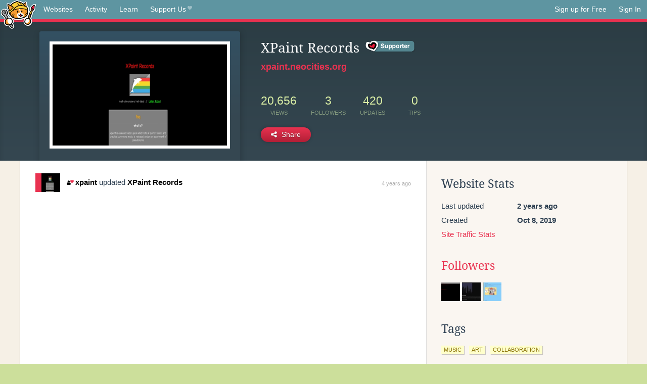

--- FILE ---
content_type: text/html;charset=utf-8
request_url: https://neocities.org/site/xpaint?event_id=1435260
body_size: 3089
content:
<!doctype html>
<html lang="en">
  <head>
    <title>Neocities - XPaint Records</title>

    <meta http-equiv="Content-Type" content="text/html; charset=UTF-8">
<meta name="description"        content="Create and surf awesome websites for free.">

<link rel="canonical" href="https://neocities.org/site/xpaint?event_id=1435260">

<meta property="og:title"       content="Neocities">
<meta property="og:type"        content="website">
<meta property="og:image"       content="https://neocities.org/img/neocities-front-screenshot.jpg">
<meta property="og:description" content="Create and surf awesome websites for free.">

<link rel="icon" type="image/x-icon" href="/img/favicon.png">

<meta name="viewport" content="width=device-width, minimum-scale=1, initial-scale=1">

      <meta name="robots" content="noindex, follow">

    <link href="/css/neo.css" rel="stylesheet" type="text/css" media="all">


    <script src="/js/jquery-1.11.0.min.js"></script>

    <script src="/js/highlight/highlight.min.js"></script>
    <link rel="stylesheet" href="/css/highlight/styles/tomorrow-night.css">
    <script>
      hljs.highlightAll()

      document.addEventListener('DOMContentLoaded', function() {
        var eventDateElements = document.querySelectorAll('.local-date-title');
        eventDateElements.forEach(function(element) {
          var timestamp = element.getAttribute('data-timestamp');
          var date = dayjs.unix(timestamp);
          var formattedDate = date.format('MMMM D, YYYY [at] h:mm A');
          element.title = formattedDate;
        });
      });
    </script>
  </head>

  <body class="interior">
    <div class="page">
      <header class="header-Base">

  <nav class="header-Nav clearfix" role="navigation">

    <a href="#!" title="show small screen nav" class="small-Nav">
      <img src="/img/nav-Icon.png" alt="navigation icon" />
    </a>

    <ul class="h-Nav constant-Nav">
        <li>
    <a href="/browse" id="browse-link">Websites</a>
    <script>
      document.addEventListener('DOMContentLoaded', () => {
        const browseLink = document.getElementById('browse-link');

        if (window.location.pathname === '/browse') {
          const params = new URLSearchParams(window.location.search);
          const persistParams = new URLSearchParams();
          const validPattern = /^[a-zA-Z0-9 ]+$/;

          ['sort_by', 'tag'].forEach(key => {
            if (params.has(key)) {
              const value = params.get(key);
              if (value.length <= 25 && validPattern.test(value)) {
                persistParams.set(key, value);
              }
            }
          });

          localStorage.setItem('browseQuery', persistParams.toString());
        }

        const savedQuery = localStorage.getItem('browseQuery');

        if (savedQuery) {
          browseLink.href = `/browse?${savedQuery}`;
        }
      });
    </script>
  </li>
  <li>
    <a href="/activity">Activity</a>
  </li>
  <li>
    <a href="/tutorials">Learn</a>
  </li>

    <li>
      <a href="/supporter">Support Us<i class="fa fa-heart"></i></i></a>
    </li>

    </ul>

    <ul class="status-Nav">
        <li>
          <a href="/#new" class="create-New">Sign up for Free</a>
        </li>
        <li>
          <a href="/signin" class="sign-In">Sign In</a>
        </li>
      </ul>
  </nav>

  <div class="logo int-Logo">
    <a href="/" title="back to home">
      <span class="hidden">Neocities.org</span>
      <img src="/img/cat.png" alt="Neocities.org" />
    </a>
  </div>
</header>

      <div class="header-Outro with-site-image">
  <div class="row content site-info-row">
    <div class="col col-50 signup-Area site-display-preview-wrapper large">
      <div class="signup-Form site-display-preview">
  	  <fieldset class="content">
        <a href="https://xpaint.neocities.org" class="screenshot" style="background-image:url(/site_screenshots/33/54/xpaint/index.html.540x405.webp);"></a>
	    </fieldset>
      </div>
    </div>
    <div class="col col-50 profile-info">
      <h2 class="eps title-with-badge"><span>XPaint Records</span> <a href="/supporter" class="supporter-badge" title="Neocities Supporter"></a> </h2>
      <p class="site-url"><a href="https://xpaint.neocities.org">xpaint.neocities.org</a></p>
      <div class="stats">
        <div class="stat"><strong>20,656</strong> <span>views</span></div>
        <div class="stat"><strong>3</strong> <span>followers</span></div>
        <div class="stat"><strong>420</strong> <span>updates</span></div>
        <div class="stat tips"><strong>0</strong> <span>tips</span></div>
      </div>
      <div class="actions">


        <a href="#" id="shareButton" class="btn-Action" data-container="body" data-toggle="popover" data-placement="bottom" data-content='<a href="/site/xpaint.rss" target="_blank"><span>RSS Feed</span></a>
<br>
<a href="https://facebook.com/sharer.php?u=https%3A%2F%2Fxpaint.neocities.org" target="_blank">Facebook</a>
<br>
<a href="https://bsky.app/intent/compose?text=XPaint+Records%3A+https%3A%2F%2Fxpaint.neocities.org" target="_blank">Bluesky</a>
<br>
<a href="https://twitter.com/intent/tweet?text=XPaint+Records%3A+https%3A%2F%2Fxpaint.neocities.org" target="_blank">Twitter</a>
<br>
<a href="https://www.reddit.com/submit?title=XPaint+Records&amp;url=https%3A%2F%2Fxpaint.neocities.org" target="_blank">Reddit</a>
<br>
<a href="https://www.tumblr.com/share?v=3&amp;u=https%3A%2F%2Fxpaint.neocities.org&amp;t=XPaint+Records" target="_blank">Tumblr</a>
<br>
<a href="https://toot.kytta.dev/?text=XPaint+Records%3A+https%3A%2F%2Fxpaint.neocities.org" target="_blank">Mastodon</a>
'><i class="fa fa-share-alt"></i> <span>Share</span></a>

      </div>
    </div>
  </div>
</div>

<div class="container site-profile">
<div class="content misc-page columns right-col"><div class="col-left">
  <div class="col col-66">
    
    <div class="site-profile-padding"><script src="/js/news/template.js"></script>
<script src="/js/news/like.js"></script>
<script src="/js/news/comment.js"></script>
<script src="/js/news/profile_comment.js"></script>
<script src="/js/news/event.js"></script>
<script src="/js/news/site.js"></script>



    <div class="news-item update">
      <div class="title">
        <div class="icon"><a href="/site/xpaint" title="xpaint" class="avatar" style="background-image: url(/site_screenshots/33/54/xpaint/index.html.50x50.webp);"></a></div>
        <div class="text">
            <a href="/site/xpaint" class="user" title="XPaint Records"><i class="fa fa-user"><i class="fa fa-heart"></i></i>xpaint</a> updated <a href="https://xpaint.neocities.org" class="user" title="XPaint Records">XPaint Records</a>
        </div>
        <span class="date">
            <a href="/site/xpaint?event_id=1435260" class="local-date-title" data-timestamp="1616531236">4 years ago</a>
        </span>
      </div>


    <div id="event_1435260_actions" class="actions">
</div>




  </div>


<div class="content">
  
</div>

</div>
  </div>

  <div class="col col-33">
    <h3>Website Stats</h3>
    <div class="stats">
      <div class="stat">
          <span>Last updated</span>
          <strong class="local-date-title" data-timestamp="1702818639">2 years ago</strong>
      </div>
      <div class="stat"><span>Created</span><strong>Oct 8, 2019</strong></div>
      <a href="/site/xpaint/stats">Site Traffic Stats</a>
    </div>

    
  <div class="follower-list">
    <h3><a href="/site/xpaint/followers">Followers</a></h3>
        <a href="/site/qpschool" title="qpschool.neocities.org"><img src="/site_screenshots/27/16/qpschool/index.html.50x50.webp" alt="qpschool.neocities.org avatar" class="avatar" onerror="this.src='/img/50x50.png'"></a>
        <a href="/site/the-cavern" title="the-cavern.neocities.org"><img src="/site_screenshots/13/51/the-cavern/index.html.50x50.webp" alt="the-cavern.neocities.org avatar" class="avatar" onerror="this.src='/img/50x50.png'"></a>
        <a href="/site/doyoulikeveggies" title="doyoulikeveggies.neocities.org"><img src="/site_screenshots/10/03/doyoulikeveggies/index.html.50x50.webp" alt="doyoulikeveggies.neocities.org avatar" class="avatar" onerror="this.src='/img/50x50.png'"></a>

  </div>


    
  <h3>
    Tags
  </h3>

      <a class="tag" href="/browse?tag=music">music</a>
      <a class="tag" href="/browse?tag=art">art</a>
      <a class="tag" href="/browse?tag=collaboration">collaboration</a>


      <div class="report">
      </div>
  </div>
</div></div>
</div>


    </div>
    <footer class="footer-Base">
      <aside class="footer-Outro">
  <div class="footer-Content">
    <div class="row">
      <p class="tiny col credits">
        <a href="https://neocities.org" title="Neocities.org" style="text-decoration:none;">Neocities</a> is <a href="https://github.com/neocities" title="Neocities on GitHub">open source</a>. Follow us on <a href="https://bsky.app/profile/neocities.org">Bluesky</a>
      </p>
      <nav class="footer-Nav col">
        <ul class="tiny h-Nav">
          <li><a href="/about">About</a></li>
          <li><a href="/donate">Donate</a></li>
          <li><a href="/cli">CLI</a></li>
            <li><a href="//blog.neocities.org">Blog</a></li>
            <li><a href="/api">API</a></li>
            <li><a href="/press">Press</a></li>
          <li><a href="http://status.neocitiesops.net/">Status</a></li>
          <li><a href="/terms" rel="nofollow">Terms</a></li>
          <li><a href="/contact" rel="nofollow">Contact</a></li>
        </ul>
      </nav>
    </div>
  </div>
</aside>

    </footer>

    <script src="/js/underscore-min.js"></script>
    <script src="/js/nav.min.js"></script>
    <script src="/js/bootstrap.min.js"></script>
    <script src="/js/typeahead.bundle.js"></script>
    <script src="/js/dayjs.min.js"></script>
    
    <script>
      $("a#like").tooltip({html: true})
      $("a.comment_like").tooltip({html: true})
      $('#shareButton').popover({html: true})
      $('#tipButton').popover({html: true})

      $('.typeahead').typeahead({
        minLength: 2,
        highlight: true
      }, {
        name: 'tags',
        source: function(query, callback) {
          $.get('/tags/autocomplete/'+query+'.json', function(data) {
            var suggestions = JSON.parse(data)
            var suggestionObjects = []
            for(var i=0; i<suggestions.length; i++)
              suggestionObjects.push({value: suggestions[i]})

            callback(suggestionObjects)
          })
        }
      }).on('typeahead:selected', function(e) {
        e.target.form.submit()
      })
    </script>
  </body>
</html>
